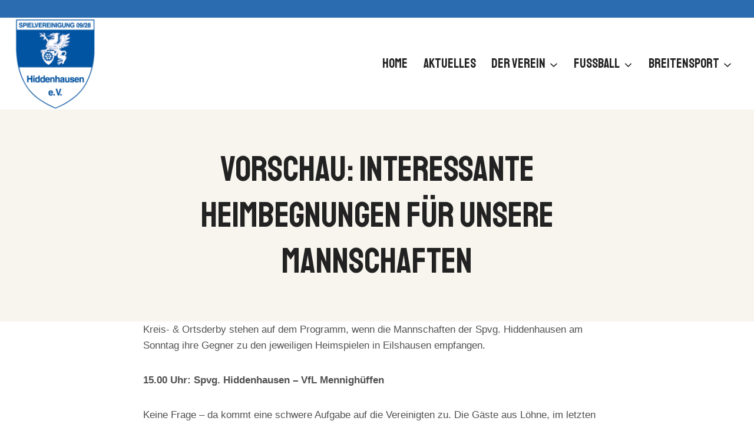

--- FILE ---
content_type: text/css
request_url: https://www.spvg-hiddenhausen.de/wp-content/themes/kadence-child/style.css?ver=1.2.5.1716674086
body_size: 361
content:
/*
Theme Name: Kadence Child
Theme URI: https://www.kadencewp.com/kadence-theme/
Template: kadence
Author: Kadence WP
Author URI: https://www.kadencewp.com/
Description: Kadence Theme is a lightweight yet full featured WordPress theme for creating beautiful fast loading and accessible websites, easier than ever. It features an easy to use drag and drop header and footer builder to build any type of header in minutes. It features a full library of gorgeous starter templates that are easy to modify with our intelligent global font and color controls. With extensive integration with the most popular 3rd party plugins, you can quickly build impressive ecommerce websites, course websites, business websites, and more.
Tags: translation-ready,two-columns,right-sidebar,left-sidebar,footer-widgets,blog,custom-logo,custom-background,custom-menu,rtl-language-support,editor-style,threaded-comments,custom-colors,featured-images,wide-blocks,full-width-template,theme-options,e-commerce
Version: 1.2.5.1716674086
Updated: 2024-05-25 23:54:46

*/

#masthead {
  border-top: solid 30px #2B6CB0;
}

.details {
  border: solid 1px;
  margin: 5px;
  padding: 5px;
}

.details summary{
  background-color: #2B6CB0;
  margin: -5px -5px 3px;
  padding: 10px;
  color: #fff;
}

.fussball{
  text-align: center;
}


--- FILE ---
content_type: text/css
request_url: https://www.spvg-hiddenhausen.de/wp-content/uploads/fonts/4d35b7f6ae350496b25baecbc06bbd1e/font.css?v=1718208528
body_size: 167
content:
/*
 * Font file created by Local Google Fonts 0.22.0
 * Created: Wed, 12 Jun 2024 18:08:49 +0000
 * Handle: kadence-fonts
 * Original URL: https://fonts.googleapis.com/css?family=Staatliches:regular&amp;display=swap
*/

/* latin-ext */
@font-face {
  font-family: 'Staatliches';
  font-style: normal;
  font-weight: 400;
  font-display: swap;
  src: url(https://www.spvg-hiddenhausen.de/wp-content/uploads/fonts/4d35b7f6ae350496b25baecbc06bbd1e/staatliches--v13-normal-400.woff2?c=1718215729) format('woff2');
  unicode-range: U+0100-02AF, U+0304, U+0308, U+0329, U+1E00-1E9F, U+1EF2-1EFF, U+2020, U+20A0-20AB, U+20AD-20C0, U+2113, U+2C60-2C7F, U+A720-A7FF;
}
/* latin */
@font-face {
  font-family: 'Staatliches';
  font-style: normal;
  font-weight: 400;
  font-display: swap;
  src: url(https://www.spvg-hiddenhausen.de/wp-content/uploads/fonts/4d35b7f6ae350496b25baecbc06bbd1e/staatliches--v13-normal-400.woff2?c=1718215729) format('woff2');
  unicode-range: U+0000-00FF, U+0131, U+0152-0153, U+02BB-02BC, U+02C6, U+02DA, U+02DC, U+0304, U+0308, U+0329, U+2000-206F, U+2074, U+20AC, U+2122, U+2191, U+2193, U+2212, U+2215, U+FEFF, U+FFFD;
}
